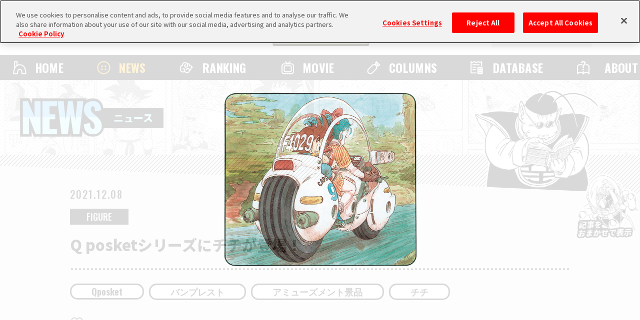

--- FILE ---
content_type: text/html; charset=UTF-8
request_url: https://dragon-ball-official.com/news/01_701.html
body_size: 40272
content:
<!DOCTYPE html>
<html lang="ja">
<head>
<meta charset="utf-8">
<meta http-equiv="X-UA-Compatible" content="IE=edge">
<meta name="viewport" content="width=device-width">

<!-- dragon-ball-official.com に対する OneTrust Cookie 同意通知の始点 -->
<script src="https://cdn.cookielaw.org/scripttemplates/otSDKStub.js"  type="text/javascript" charset="UTF-8" data-domain-script="ed3adda1-6c3e-478f-9602-cb3a9527b3f2" ></script>
<script type="text/javascript">
function OptanonWrapper() { }
</script>
<!-- dragon-ball-official.com に対する OneTrust Cookie 同意通知の終点 -->

<script>
    window.dataLayer = window.dataLayer || [];
    dataLayer.push({
      'lang': 'jp',
      'personid': ''
    });
</script>

<!-- Google Tag Manager -->
<script>(function(w,d,s,l,i){w[l]=w[l]||[];w[l].push({'gtm.start':
new Date().getTime(),event:'gtm.js'});var f=d.getElementsByTagName(s)[0],
j=d.createElement(s),dl=l!='dataLayer'?'&l='+l:'';j.async=true;j.src=
'https://www.googletagmanager.com/gtm.js?id='+i+dl;f.parentNode.insertBefore(j,f);
})(window,document,'script','dataLayer','GTM-T8V6FJB');</script>
<!-- End Google Tag Manager -->

<!-- Google Tag Manager -->
<script>(function(w,d,s,l,i){w[l]=w[l]||[];w[l].push({'gtm.start':
new Date().getTime(),event:'gtm.js'});var f=d.getElementsByTagName(s)[0],
j=d.createElement(s),dl=l!='dataLayer'?'&l='+l:'';j.async=true;j.src=
'https://www.googletagmanager.com/gtm.js?id='+i+dl;f.parentNode.insertBefore(j,f);
})(window,document,'script','dataLayer','GTM-TCJ83M8');</script>
<!-- End Google Tag Manager -->

<!-- FAVICON -->
<link rel="shortcut icon" href="/favicon.ico" />
<link rel="apple-touch-icon" href="/webclip.png">
<!-- meta -->
<meta name="csrf-token" content="p9nAI8mSO7WnxhOl2d5sTsSwtJpTGgfNXdEdH4oY">
<meta name="token" content="733187e10b815acb4cf045b69c877b49">
<meta name="comment_language" content="jp">
<meta name="region" content="na">
<meta name="coppa" content="">
<title>[Q posketシリーズにチチが登場！]｜ 【公式】ドラゴンボールオフィシャルサイト</title>
<meta name="description" content="Q posketシリーズにチチが登場！バンプレストブランドから登場中のフィギュアシリーズ「Q posket」にチチが登場です。彼女が悟空と出会った頃のかわいらし" />
<meta name="keywords" content="Qposket,バンプレスト,アミューズメント景品,チチ,FIGURE,NEWS,DRAGON BALL" />
<!--fb-->
<meta property="og:site_name" content="ドラゴンボールオフィシャルサイト">
<meta property="og:title" content="[Q posketシリーズにチチが登場！]｜ 【公式】ドラゴンボールオフィシャルサイト">
<meta property="og:description" content="Q posketシリーズにチチが登場！バンプレストブランドから登場中のフィギュアシリーズ「Q posket」にチチが登場です。彼女が悟空と出会った頃のかわいらし">
<meta property="og:type" content="website">
<meta property="og:image" content="https://dragon-ball-official.com/dragonball/jp/news/2021/11/29/2536824_ドラゴンボール Q posket-CHICHI-.jpg">
<meta property="og:url" content="https://dragon-ball-official.com/news/01_701.html">
<!--tw-->
<meta name="twitter:app:country" content="jp">
<meta name="twitter:title" content="[Q posketシリーズにチチが登場！]｜ 【公式】ドラゴンボールオフィシャルサイト">
<meta name="twitter:description" content="Q posketシリーズにチチが登場！バンプレストブランドから登場中のフィギュアシリーズ「Q posket」にチチが登場です。彼女が悟空と出会った頃のかわいらし">
<meta name="twitter:card" content="summary_large_image">
<meta name="twitter:site" content="@DB_official_jp">
<meta name="twitter:image" content="https://dragon-ball-official.com/dragonball/jp/news/2021/11/29/2536824_ドラゴンボール Q posket-CHICHI-.jpg">

<!-- CSS -->
<link rel="stylesheet" href="/assets/css/reset.css">
<link rel="stylesheet" href="/assets/css/bootstrap.css">
<link rel="stylesheet" href="/assets/css/shared.css">
<link rel="stylesheet" href="/assets/css/news_detail.css">

<link rel="stylesheet" href="/assets/css/compornents.css">
<!-- FONTS -->
<link rel="preconnect" href="https://fonts.googleapis.com">
<link rel="preconnect" href="https://fonts.gstatic.com" crossorigin>
<link href="https://fonts.googleapis.com/css2?family=Noto+Sans+JP:wght@400;500;700;900&family=Oswald:wght@400;500;700&display=swap" rel="stylesheet">
<!-- canonical -->
<link rel="canonical" href="https://dragon-ball-official.com/news/01_701.html">
</head>
  <body id="news-detail" class="no-scroll">
<!-- Google Tag Manager (noscript) -->
<noscript><iframe src="https://www.googletagmanager.com/ns.html?id=GTM-T8V6FJB"
  height="0" width="0" style="display:none;visibility:hidden"></iframe></noscript>
  <!-- End Google Tag Manager (noscript) -->

  <!-- Google Tag Manager (noscript) -->
  <noscript><iframe src="https://www.googletagmanager.com/ns.html?id=GTM-TCJ83M8"
  height="0" width="0" style="display:none;visibility:hidden"></iframe></noscript>
  <!-- End Google Tag Manager (noscript) -->
<script>
	if(!sessionStorage.getItem('visited')) {
		var _introHtml = '<div id="intro">' +
			'<div class="intro__loader">' +
				'<figure class="intro__loader__icon">' +
					'<img src="/assets/img/intro/icon_ball.png" alt="">' +
				'</figure>' +
				'</div>' +
				'<div class="intro__inner">' +
					'<figure class="intro__inner__figure"><img src="" alt=""></figure>' +
				'</div>' +
			'</div>';
		document.write(_introHtml);
	}
</script>
<div id="scroll-top" class="wrap">
<div id="header">
  <div class="inner">
    <ul class="header-sns">
        <li class="header-x"><a href="https://twitter.com/DB_official_jp/" target="_blank"><img src="/assets/img/shared/icon_x.png" alt=""></a></li>
        <li class="header-youtube"><a href="https://www.youtube.com/channel/UCbqkpQ5N50-nEjMbK6HMPwg" target="_blank"><img src="/assets/img/shared/icon_youtube_b.png" alt=""></a></li>
    </ul>
    <div id="mobile-head">
                                    <h1><a href="/"><img src="/assets/img/shared/logo_title.png" alt="DRAGON BALL OFFICIAL SITE" /></a></h1>
                                <div id="nav-toggle">
        <div> <span></span> <span></span>
          <p class="menu">MENU</p>
        </div>
      </div>
          </div>


    <nav id="global-nav">
        <div class="global-nav-inner">
            <ul class="contents">
                <li class="home"><a href="/">HOME</a></li>
                <li class="news"><a href="/news/">NEWS</a></li>
                <li class="ranking"><a href="/ranking/">RANKING</a></li>
                <li class="movie"><a href="/movie/">MOVIE</a></li>
                <li class="columns"><a href="/news/?subcategory=COLUMNS">COLUMNS</a></li>
                <li class="database"><a href="/database/">DATABASE</a></li>
                <li class="about"><a href="/about/">ABOUT</a></li>
            </ul>
        </div>
              <div class="menu-login">
          <ul>
            <li class="btn-regist"><a href="https://dragon-ball-official.com/regist/introduction">メンバー登録</a></li>
            <li class="btn-login"><a href="/login">ログイン</a></li>
          </ul>
        </div>
      
      <div class="search">
        <form action="/search.php" method="get" id="search-form">
          <div class="keywords-text">
            <div class="keywords-inner">
              <div class="keywords-box"></div>
            </div>
            <input type="search" class="js-tag-suggest" name="q" autocomplete="off" placeholder="SEARCH">
          </div>
          <input type="submit" value="検索">
        </form>
      </div>
      <script type="text/javascript">
        let form = document.getElementById('search-form'); form.addEventListener('submit', function(e) { let q = form.q.value.trim(); if (q == '') { e.preventDefault(); return false; } });
      </script>
      <div class="language">
        <a class="active onoff">JP</a>
        <div class="language-list">
          <h3 class="onoff">LANGUAGE</h3>
          <ul>
            <li><a href="https://dragon-ball-official.com"  class="active">JP</a></li>
            <li><a href="https://en.dragon-ball-official.com" >EN</a></li>
            <li><a href="https://fr.dragon-ball-official.com" >FR</a></li>
            <li><a href="https://de.dragon-ball-official.com" >DE</a></li>
            <li><a href="https://es.dragon-ball-official.com" >ES</a></li>
          </ul>
        </div>
      </div>
      <div class="global-sub-nav">
        <ul>
          <li><a href="https://legal.bandainamcoent.co.jp/terms/?lang=jp" target="_blank">利用規約</a></li>
          <li><a href="https://dragon-ball-official.com/privacy.html" target="_blank">プライバシーポリシー</a></li>
                    <li><a href="https://dragon-ball-official.com/contact.html" >お問い合わせ</a></li>
        </ul>
      </div>
    </nav>
  </div>
</div>
  <div class="bg-cmmnt"></div>
  <div class="news-area">
    <div class="title-h2">
  <h2><strong>NEWS</strong><span>ニュース</span></h2>
      <div class="charactor"></div>
    </div>
    <div class="news-contents">
      <div class="entry-article">
        <div class="entry-hd-area">
        <p class="schedule">2021.12.08</p>
        <div class="category-area">
<form name="subcate_form" action="https://dragon-ball-official.com/news" method="get"><input type="hidden" id="subcategory" name="subcategory" value="" />
<p class="category"><a href="javascript:void(0);" onclick="javascript:document.getElementById('subcategory').value = 'FIGURE'; subcate_form.submit();">FIGURE</a></p>
</form>
        </div>
        <h3>Q posketシリーズにチチが登場！</h3>
        <div class="tag-area">
<form name="seach_form1" action="/search.php" method="get"><input type="hidden" id="tag" name="tag" value="" />
 {
            <p class="tag"><a href="javascript:void(0);" onclick="javascript:document.getElementById('tag').value ='Qposket';seach_form1.submit();">Qposket</a></p>
     {
            <p class="tag"><a href="javascript:void(0);" onclick="javascript:document.getElementById('tag').value ='BANPRESTO';seach_form1.submit();">バンプレスト</a></p>
     {
            <p class="tag"><a href="javascript:void(0);" onclick="javascript:document.getElementById('tag').value ='prize';seach_form1.submit();">アミューズメント景品</a></p>
     {
            <p class="tag"><a href="javascript:void(0);" onclick="javascript:document.getElementById('tag').value ='00249';seach_form1.submit();">チチ</a></p>
    </form>
        </div>
        </div>
<div class="fav-btn-area top" id='switch_faborite'>
<div class="fav-btn on " id="favorite_on"><input id="favorite_btn_remove" data-site="jp" data-value="remove" data-path="01_701" data-cate="NEWS" data-url="http://dragon-ball-official.com/news/01_701.html" type="button" value="お気に入り解除"></div>
<div class="fav-btn no-login  " id="favorite_off"><input id="favorite_btn_add" type="button" data-site="jp" data-value="add" data-path="01_701" data-cate="NEWS" data-url="http://dragon-ball-official.com/news/01_701.html" value="お気に入り登録"></div>
</div>
        <div class="text-area">
  <div><div class="row js-setGallery rel-base c-gallery" baserel="jan8jej4kg"><div class="col-sm-12 ui-resizable" data-type="container-content"><div data-type="component-text"><div class="text-area"><h5>Q posketシリーズにチチが登場！</h5></div></div></div></div><div class="row js-setGallery rel-base c-gallery" baserel="0sklqeaodmg"><div class="col-sm-12 ui-resizable" data-type="container-content"><div data-type="component-photo"><div class="text-area"><div class="main-img photo-panel" style="text-align:center;"><div class="thumb"><img src="/dragonball/jp/news/2021/11/2536824_ドラゴンボール Q posket-CHICHI-_2.jpg?_=1769209440" style="display: inline-block;" img_id="jp-10054" alt=""></div></div></div></div></div></div><div class="row js-setGallery rel-base c-gallery" baserel="m2v316a3llo"><div class="col-sm-12 ui-resizable" data-type="container-content"><div data-type="component-text"><div class="text-area"><p>バンプレストブランドから登場中のフィギュアシリーズ「Q posket」にチチが登場です。彼女が悟空と出会った頃のかわいらしい雰囲気を表したポーズを再現しています。<br> アソートAは通常のアニメカラー、アソートBは原作のカレンダーに登場したカラーを参考に再現！ゲームセンターでしかゲットできないので、お取り逃しなく。</p></div></div><div data-type="component-photo"><div class="text-area"><div class="main-img photo-panel" style="text-align:center;"><div class="thumb"><img src="/dragonball/jp/news/2021/11/2536824_ドラゴンボール Q posket-CHICHI-(1).png?_=1769209440" style="display: inline-block;" img_id="jp-10058" alt=""></div></div></div></div></div></div></div>
<div class="gray-box">
    ドラゴンボール&nbsp;Q&nbsp;posket-CHICHI-<br />
2021年12月9日(木)より順次登場予定<br />
アミューズメント用景品<br />
http://bpnavi.jp/tr/db-21
</div>
<p>©バードスタジオ／集英社・東映アニメーション<br />
<br />
</p>
        </div>
        <div class="sns-area">
          <h3>SHARE</h3>
          <ul>
<li class="facebook"><a id="news-facebook" href="http://www.facebook.com/share.php?u=https%3A%2F%2Fdragon-ball-official.com%2Fnews%2F01_701.html" target="_blank" rel="noopener">Facebook</a></li>
<li class="x"><a id="news-x" href="http://twitter.com/share?text=Q+posket%E3%82%B7%E3%83%AA%E3%83%BC%E3%82%BA%E3%81%AB%E3%83%81%E3%83%81%E3%81%8C%E7%99%BB%E5%A0%B4%EF%BC%81++%23dragonball+&url=https%3A%2F%2Fdragon-ball-official.com%2Fnews%2F01_701.html" target="_blank" rel="noopener">X</a></li>
          </ul>
        </div>
        <div class="translation"><p>このサイトは機械翻訳を導入しています。わかりにくい表現があるかもしれませんが、ご了承ください。</p></div>
                <div class="btn"><a href="/news/">ニュース一覧に戻る</a></div>
        <div class="fav-btn-area " id='switch_faborite'>
<div class="fav-btn on " id="favorite_on"><input id="favorite_btn_remove" data-site="jp" data-value="remove" data-path="01_701" data-cate="NEWS" data-url="http://dragon-ball-official.com/news/01_701.html" type="button" value="お気に入り解除"></div>
<div class="fav-btn no-login  " id="favorite_off"><input id="favorite_btn_add" type="button" data-site="jp" data-value="add" data-path="01_701" data-cate="NEWS" data-url="http://dragon-ball-official.com/news/01_701.html" value="お気に入り登録"></div>
</div>
        </div>
          <div class="entry-article">
        <div class="related-tags">
          <h3>関連タグ</h3>
          <div class="bg-dot"><form name="seach_form2" action="/search.php" method="get"><input type="hidden" id="related_tag" name="tag" value="" />
            <p class="tag cate-Qposket"><a href="javascript:void(0);" onclick="javascript:document.getElementById('related_tag').value = 'Qposket'; seach_form2.submit();">Qposket</a></p>
            <p class="tag cate-BANPRESTO"><a href="javascript:void(0);" onclick="javascript:document.getElementById('related_tag').value = 'BANPRESTO'; seach_form2.submit();">バンプレスト</a></p>
            <p class="tag cate-prize"><a href="javascript:void(0);" onclick="javascript:document.getElementById('related_tag').value = 'prize'; seach_form2.submit();">アミューズメント景品</a></p>
            <p class="tag cate-00249"><a href="javascript:void(0);" onclick="javascript:document.getElementById('related_tag').value = '00249'; seach_form2.submit();">チチ</a></p>
    </form>
</div>
        </div>
        <div class="related-article" id="related-article-wrap">
<script type="text/x-jsrender" class="js-related-article__template">
{{for}}
  <li>
    <a href="{{:url}}">
      <div class="thumb">
        <p><img src="{{:thumbnail}}" alt="{{:custom_title}}"></p>
      </div>
      <div class="text-area">
        <p class="text">{{:custom_title}}</p>
      </div>
      <div class="ft-area">
        <div class="tag-area">
        {{for dp_tags}}
          <p class="tag">{{>#data}}</p>
        {{/for}}
        </div>
        <div class="category-area">
        {{for categories.subcategory}}
          <p class="category">{{:name}}</p>
        {{/for}}
        </div>
        <p class="schedule">{{date:dspdate}}</p>
      </div>
    </a>
  </li>
{{/for}}
</script>
        </div>
      </div>
    </div>
  </div>
<div class="cmmnt-modal">
  <p class="modal-close-btn"></p>

  <div class="modal-box post">
    <p class="modal-tit">投稿する</p>
    <div class="modal-contents">
      <p class="txt-tit"></p>
      <textarea class="post-txt" id="post-txt" name="post-txt" rows="5" cols="33" placeholder="コメント内容を入力してください。"
        maxlength="2000"></textarea>
      <span class="error-text length-error">文字が入力されていません。</span>
      
      <span class="error-text max-continuous-posting">恐れ入りますが時間をおいて投稿し直していただきますようお願いいたします。</span>
    </div>
    <div class="btn-area">
      <div class="btn">
        <p><input type="submit" value="確認"></p>
      </div>
    </div>
  </div>
  <div class="modal-box confirm">
    <p class="modal-tit">投稿内容確認</p>
    <div class="modal-contents">
      <p class="txt-tit"></p>
      <p class="text">コメント内容が入ります。</p>
      <p class="text-alert ">不適切な単語が含まれているため、この投稿は非表示になる場合があります。</p>
    </div>

    <p class="confirm-text">上記の内容で投稿しますか？</p>
    <form action="/account/comment/post" method="POST" onsubmit="return false">
      <div class="btn-area">
        <input type="hidden" name="post-content" id="post-content">
        <div class="btn return">
          <p><input type="submit" value="修正する"></p>
        </div>
        <div class="btn send f-c">
          <p><input type="submit" value="投稿する"></p>
        </div>
      </div>
    </form>
  </div>

  <div class="modal-box post re-post">
    <p class="modal-tit">返信する</p>
    <div class="modal-contents">
      <p class="txt-tit"></p>
      <textarea class="post-txt" id="post-txt" name="post-txt" rows="5" cols="33" placeholder="コメント内容を入力してください。"
        maxlength="2000"></textarea>
      <span class="error-text length-error">文字が入力されていません。</span>
      
      <span class="error-text max-continuous-posting">恐れ入りますが時間をおいて投稿し直していただきますようお願いいたします。</span>
    </div>
    <div class="btn-area">
      <div class="btn">
        <p><input type="submit" value="確認"></p>
      </div>
    </div>
  </div>
  <div class="modal-box re-confirm">
    <p class="modal-tit">返信内容確認</p>
    <div class="modal-contents">
      <p class="txt-tit"></p>
      <p class="text">コメント内容が入ります。</p>
      <p class="text-alert">不適切な単語が含まれているため、この投稿は非表示になる場合があります。</p>
    </div>
    <p class="confirm-text">上記の内容で投稿しますか？</p>
    <form action="/account/comment/reply" method="POST" onsubmit="return false">
      <div class="btn-area">
        <input type="hidden" name="post-content" id="post-content">
        <input type="hidden" name="repost-id" id="repost-id">
        <div class="btn return">
          <p><input type="submit" value="修正する"></p>
        </div>
        <div class="btn send f-c">
          <p><input type="submit" value="投稿する"></p>
        </div>
      </div>
    </form>
  </div>
  <div class="modal-box delete">
    <p class="modal-tit">本当に削除しますか？</p>
    <form action="/account/comment/delete" method="DELETE" onsubmit="return false">
      <div class="btn-area">
        <div class="btn">
          <p><input type="submit" value="削除する"></p>
        </div>
        <input type="hidden" name="delete-id" value="">
        <input type="hidden" name="delete-response-id" value="">
      </div>
    </form>
  </div>
  <div class="modal-box report">
    <form action="/account/comment/report" method="POST" onsubmit="return false">
      <p class="modal-tit">コメント報告</p>
      <div class="modal-contents select">
        <p class="txt-tit">報告する内容</p>
        <div class="select-options">
          <input type="radio" id="report-01" name="drone" value="1" checked="checked">
          <label for="report-01" class="report-option">宣伝・広告的利用</label>
          <input type="radio" id="report-02" name="drone" value="2">
          <label for="report-02" class="report-option">不適切な内容</label>
          <input type="radio" id="report-03" name="drone" value="3">
          <label for="report-03" class="report-option">重複投稿</label>
          <input type="radio" id="report-04" name="drone" value="4">
          <label for="report-04" class="report-option">成人向けの内容</label>
          <input type="radio" id="report-05" name="drone" value="5">
          <label for="report-05" class="report-option">悪質なリンク</label>
          <input type="radio" id="report-06" name="drone" value="6">
          <label for="report-06" class="report-option">個人情報</label>
          <input type="radio" id="report-07" name="drone" value="7">
          <label for="report-07" class="report-option">その他</label>
        </div>
      </div>
      <div class="modal-contents reason">
        <p class="txt-tit">報告する理由</p>
        <input type="hidden" name="report-id" value="">
        <input type="hidden" name="report-response-id" value="">
        <textarea class="report-reason-txt" id="reason" name="reason" rows="5" cols="33" placeholder="100文字以内で入力してください。"
          maxlength="100"></textarea>
        <span class="error-text length-error">文字が入力されていません</span>
        <span class="error-text user-ng-check-failed">ご利用になれない単語が含まれています。</span>
        <span class="error-text max-continuous-posting">恐れ入りますが時間をおいて投稿し直していただきますようお願いいたします。</span>
      </div>
      <div class="btn-area">
        <div class="btn">
          <p><input type="submit" value="送信する"></p>
        </div>
    </form>
  </div>
</div>

<div class="modal-box report-complete">
  <p class="modal-tit">報告完了</p>
  <div class="modal-contents">
    <p class="text" style="overflow: visible;">該当コメントの報告が完了いたしました。<br>
      ご協力いただき、まことにありがとうございます。</p>
  </div>
</div>

<div class="modal-box post-error">
  <p class="modal-tit">投稿エラー</p>
  <div class="modal-contents">
    <p class="txt-tit"></p>
    <p class="text">コメント内容が入ります。</p>
    <p class="text-alert">ご利用になれない単語が含まれています。</p>
  </div>
  <div class="btn-area">
    <div class="btn return f-c">
      <p><input type="submit" value="修正する"></p>
    </div>
  </div>
</div>

<div class="modal-box get-icon">
  <p class="modal-tit">新しいアイコンを入手しました！</p>
  <div class="get-icon-img"><img src="" alt=""></div>
  <div class="btn-area">
    <div class="btn"><p><a href="https://dragon-ball-official.com/account/modify">設定する</a></p></div>
  </div>
</div>

<div class="modal-box mute">
  <p class="modal-tit">ユーザーをミュートします</p>
  <p class="text">ミュートしたユーザーのコメントは<br class="pc-none">コメント欄に表示されなくなります。 <br>
  <span>※ミュート解除はMYPAGE内のコメント管理から行えます</span></p>
  <form action="/account/comment/mute_user" method="POST" onsubmit="return false">
    <div class="btn-area">
      <div class="btn return f-c"><p><input type="submit" value="確定"></p></div>
    </div>
    <input type="hidden" name="mute-id" value="">
    <input type="hidden" name="mute-response-id" value="">
  </form>
</div>

<div class="modal comment-modal" hidden>
  
  <div class="input-comment">
    <p>投稿する</p>
    <div class="comment-user-name"></div>
    <form id="post-comment" action="/account/comment/post" method="POST">
      <input type="hidden" name="_token" value="p9nAI8mSO7WnxhOl2d5sTsSwtJpTGgfNXdEdH4oY">      
      <textarea name="comment" placeholder="コメント内容を入力してください"></textarea>
      <div class="btn-confirm-comment">
        <p>確認</p>
      </div>
    </form>
  </div>

  
  <div class="confirm-commnet" hidden>
    <p>投稿内容確認</p>
    <div class="comment-user-name"></div>
    <div class="text-confirm-comment"></div>
    <p>上記の内容で投稿しますか？</p>
    <div class="btn-change-comment">
      <p>修正する</p>
    </div>
    <div class="btn-submit-comment">
      <p>投稿する</p>
    </div>
  </div>

  <div class="btn-modal-close">CLOSE</div>
</div>

<div class="modal reply-modal" hidden>
  
  <div class="input-reply">
    <p>返信する</p>
    <div class="comment-user-name"></div>
    <form id="post-reply" action="/account/comment/reply" method="POST">
      <input type="hidden" name="_token" value="p9nAI8mSO7WnxhOl2d5sTsSwtJpTGgfNXdEdH4oY">      
      <input type="hidden" name="display-article-comment-id" value="">
      <textarea name="reply" placeholder="コメント内容を入力してください"></textarea>
      <div class="btn-confirm-reply">
        <p>確認</p>
      </div>
    </form>
  </div>

  
  <div class="confirm-reply" hidden>
    <p>返信内容確認</p>
    <div class="comment-user-name"></div>
    <div class="text-confirm-reply"></div>
    <p>上記の内容で投稿しますか？</p>
    <div class="btn-change-reply">
      <p>修正する</p>
    </div>
    <div class="btn-submit-reply">
      <p>投稿する</p>
    </div>
  </div>

  <div class="btn-modal-close">CLOSE</div>
</div>


<div class="modal-box login">
    <form method="GET" action="https://dragon-ball-official.com/regist/introduction">
        <input type="hidden" name="lang" value="ja">
        <div class="modal-contents">
            <p class="text">いますぐメンバー登録（無料）をして、<br>
            オフィシャルサイトを楽しく便利に活用しよう！</p>
        </div>
        <div class="mv">
            <img src="/assets/img/news/comment/login_alert_mv.png" alt="">
        </div>
        <div class="btn"><p><input type="submit" value="いますぐ登録 (無料)"></p></div>
        
        <p class="login_now"><a href="/login?lang=ja"><input type="button" class="change_team" value="すでにメンバーの場合はログイン"></a></p>
    </form>
</div>

<div class="modal-box login underage">
  <div class="modal-contents">
    <p class="text">この機能はドラゴンボールメンバーズの方のみご利用いただけます。</p>
</div>
  <div class="mv">
    <img src="/assets/img/news/comment/underage_mv.png" alt="">
  </div>
</div>
</div>
<footer>
    <div class="caution">
        <ul><li class="shueisha"><img src="/assets/img/shared/logo_shueisha.png" alt="SHUEISHA"></li>
        <li class="bne"><img src="/assets/img/shared/logo_BNE.png" alt="Bandai Namco Entertainment Inc."></li>
        </ul>
        <p>&copy;バード・スタジオ／集英社<span>&copy;バード・スタジオ、とよたろう／集英社</span><br class="pc" />
            &copy;バード・スタジオ／集英社・東映アニメーション</p>
    </div>
    <div class="privacy">
        <ul>
            <li><a href="https://legal.bandainamcoent.co.jp/terms/?lang=jp" target="_blank">利用規約</a></li>
            <li><a href="https://dragon-ball-official.com/privacy.html" target="_blank">プライバシーポリシー</a></li>
                        <li><a href="https://dragon-ball-official.com/contact.html" >お問い合わせ</a></li>
        </ul>
    </div>
</footer>
<div id="page-top"><a href="#scroll-top">PAGE TOP</a></div>
<div id="btn-random"><a href="/random_article"></a></div>
</div>
<!-- JS -->
<script>
var relatedPath = []
</script>
<meta name="csrf-token" content="p9nAI8mSO7WnxhOl2d5sTsSwtJpTGgfNXdEdH4oY" />
<script type="text/x-jsrender" class="js-enq__template">
{{if html == false}}
<div class="text-area form-enquete enquete-{{:_id}}">
  <form action="">
    <div class="block-answer">
      <div class="expired">回答期間が終了しました</div>
    </div>
    <div class="btn"><a href="/">HOME</a></div>
  </form>
</div>
{{else html == 'comp'}}
<div class="text-area form-enquete enquete-{{:_id}}">
{{:message}}
<div class="btn"><a href="/">{{:btnHome}}</a></div>
</div>
<p class="img-attention">※回答は24時間に一回可能です。</p>
{{else}}
<div class="text-area form-enquete enquete-{{:_id}}">
  <form name="enq_form_{{:_id}}">
    <input type="hidden" name="_id" value="{{:_id}}" />
    <input type="hidden" name="site" value="{{:site}}" />
    <input type="hidden" name="lng" value="{{:site}}" />
    <input type="hidden" name="region" value="{{:region}}" />
{{for question itemVar="~question"}}
{{for question_img}}
    <div class="block-answer answer-text-image">
      <label>
        <div class="img-answer-container img-answer-center">
          <div style="background-image:url({{url:img_path}})" class="img-answer"></div>
        </div>
      </label>
    </div>
{{/for}}
{{if input_type == 'text'}}
    <div class="block-answer answer-text {{:format}}">
      <p class="read">{{if is_required == 'required'}}*{{/if}}{{:question_name}}</p>
      <label for="answer{{:_id}}">
        <div class="answer-text-area">
          <div class="answer-text-input">
            <input type="text" name="answer{{:_id}}" id="answer{{:_id}}" maxlength="{{:ans_strings_max}}" placeholder="ここに内容を記入してください" data-link="{on 'click' textChange}" data-question_id="{{:_id}}" data-ans_string_type="{{:ans_string_type}}" data-ans_strings_max="{{:ans_strings_max}}" data-sel_cnt="{{:~question.sel_cnt}}" data-is_required="{{:~question.is_required}}" data-input_type="{{:input_type}}"/>
            <p class="answer-text-count">あと<span id="answer{{:_id}}_at">{{:ans_strings_max}}</span>文字入力できます。</p>
          </div>
        </div>
      </label>
      <p class="error-text error-text-text error-text-textarea hide" id="err_answer{{:_id}}"></p>
    </div>
{{/if}}
{{if input_type == 'textarea'}}
    <div class="block-answer answer-textarea {{:format}}">
      <p class="read">{{if is_required == 'required'}}*{{/if}}{{:question_name}}</p>
      <label for="answer{{:_id}}">
        <div class="answer-text-area">
          <div class="answer-text-input">
            <textarea name="answer{{:_id}}" id="answer{{:_id}}"  placeholder="ここに内容を記入してください" maxlength='{{:ans_strings_max}}'  data-question_id="{{:~question._id}}" data-ans_string_type="{{:ans_string_type}}" data-ans_strings_max="{{:ans_strings_max}}" data-sel_cnt="{{:~question.sel_cnt}}" data-is_required="{{:~question.is_required}}" data-input_type="{{:input_type}}"></textarea>
            <p class="answer-text-count">あと<span id="answer{{:_id}}_at">{{:ans_strings_max}}</span>文字入力できます。</p>
          </div>
        </div>
      </label>
    <p class="error-text error-text-text error-text-textarea hide" id="err_answer{{:_id}}"></p>
    </div>
{{/if}}
{{if input_type == 'radio'}}
    <p class="read">{{if is_required == 'required'}}*{{/if}}{{:question_name}}</p>
    <div class="block-answer-container block-answer-container-radio {{:format}}">
{{for question_contents}}
{{if img.length > 0}}
    <div class="block-answer answer-radio img-{{:img[0].img_size}}">
      <label for="answer{{:~question._id}}_{{:id}}">
{{else}}
    <div class="block-answer answer-radio {{if que_freeflg}}answer-free{{/if}}">
      <label for="answer{{:~question._id}}_{{:id}}">
{{/if}}
{{for img}}
        <div class="img-answer-container">
          <div style="background-image:url({{url:img_path}})" class="img-answer"></div>
        </div>
{{/for}}
        <div class="answer-radio-area">
          <input type="radio" {{if #index == 0}}checked{{/if}} name="answer{{:~question._id}}" id="answer{{:~question._id}}_{{:id}}" value="{{:id}}" data-question_id="{{:~question._id}}" data-ans_string_type="{{:ans_string_type}}" data-ans_strings_max="{{:ans_strings_max}}" data-sel_cnt="{{:~question.sel_cnt}}" data-is_required="{{:~question.is_required}}" data-input_type="{{:~question.input_type}}">
          <div class="answer-area-detail answer-area-detail-pc">
            <div class="answer-area-title">{{:option}}</div>
            <div class="answer-area-text">{{:caption}}</div>
          </div>
          <div class="answer-area-detail answer-area-detail-sp">
            <div class="answer-area-title">{{:option_sp}}</div>
            <div class="answer-area-text">{{:caption_sp}}</div>
          </div>
        </div>
      </label>
{{if que_freeflg}}
      <div class="answer-text {{if input_type == 'textarea'}}answer-textarea{{/if}}">
        <div class="answer-text-area">
          <div class="answer-text-input">
{{if input_type == 'text'}}
            <input type="text"  placeholder="ここに内容を記入してください" name="answer{{:~question._id}}_{{:id}}_{{:input_type}}" id="answer{{:~question._id}}_{{:id}}_{{:input_type}}" maxlength="{{:ans_strings_max}}"  data-link="{on 'click' textChange}" data-question_value="{{:id}}" data-question_id="{{:~question._id}}" data-ans_string_type="{{:ans_string_type}}" data-ans_strings_max="{{:ans_strings_max}}" data-sel_cnt="{{:~question.sel_cnt}}" data-is_required="{{:~question.is_required}}" data-input_type="QUE_FREE"/>
{{else input_type == 'textarea'}}
            <textarea placeholder="ここに内容を記入してください" name="answer{{:~question._id}}_{{:id}}_{{:input_type}}" id="answer{{:~question._id}}_{{:id}}_{{:input_type}}" maxlength="{{:ans_strings_max}}"  data-link="{on 'click' textChange}" data-question_value="{{:id}}" data-question_id="{{:~question._id}}" data-ans_string_type="{{:ans_string_type}}" data-ans_strings_max="{{:ans_strings_max}}" data-sel_cnt="{{:~question.sel_cnt}}" data-is_required="{{:~question.is_required}}" data-input_type="QUE_FREE"></textarea>
{{/if}}
{{if ans_string_type != 'no_limit'}}
            <p class="answer-text-count">あと<span id="answer{{:~question._id}}_{{:id}}_{{:input_type}}_at">{{:ans_strings_max}}</span>文字入力できます。</p>
{{/if}}
          </div>
        </div>
      </div>
{{/if}}
    </div>
{{/for}}
      <p class="error-text error-text-radio hide" id="err_answer{{:_id}}"></p>
    </div>
{{/if}}
{{if input_type == 'checkbox'}}
    <p class="read">{{if is_required == 'required'}}*{{/if}}{{:question_name}}{{if ( 1 < sel_cnt) || (sel_cnt == null) || (sel_cnt == "" ) }}<span>※複数選択可</span>{{/if}}</p>
    <div class="block-answer-container block-answer-container-checkbox {{:format}}">
{{for question_contents}}
{{if img.length > 0}}
      <div class="block-answer answer-checkbox img-{{:img[0].img_size}}">
        <label for="answer{{:~question._id}}_{{:id}}">
{{else}}
      <div class="block-answer answer-checkbox {{if que_freeflg}}answer-free{{/if}}">
        <label for="answer{{:~question._id}}_{{:id}}">
{{/if}}
{{for img}}
          <div class="img-answer-container">
            <div style="background-image:url({{url:img_path}})" class="img-answer"></div>
          </div>
{{/for}}
          <div class="answer-checkbox-area">
            <input type="checkbox" name="answer{{:~question._id}}[]" id="answer{{:~question._id}}_{{:id}}" value="{{:id}}" data-max="{{:~question.sel_cnt}}" data-question_id="{{:~question._id}}" data-ans_string_type="{{:ans_string_type}}" data-ans_strings_max="{{:ans_strings_max}}" data-sel_cnt="{{:~question.sel_cnt}}" data-is_required="{{:~question.is_required}}" data-input_type="{{:~question.input_type}}" />
            <div class="answer-area-detail answer-area-detail-pc">
              <div class="answer-area-title">{{:option}}</div>
              <div class="answer-area-text">{{:caption}}</div>
            </div>
            <div class="answer-area-detail answer-area-detail-sp">
              <div class="answer-area-title">{{:option_sp}}</div>
              <div class="answer-area-text">{{:caption_sp}}</div>
            </div>
          </div>
        </label>
{{if que_freeflg}}
        <div class="answer-text {{if input_type == 'textarea'}}answer-textarea{{/if}}">
          <div class="answer-text-area">
            <div class="answer-text-input">
{{if input_type == 'text'}}
              <input type="text"  placeholder="ここに内容を記入してください" name="answer{{:~question._id}}_{{:id}}_{{:input_type}}" id="answer{{:~question._id}}_{{:id}}_{{:input_type}}" maxlength="{{:ans_strings_max}}"  data-link="{on 'click' textChange}" data-question_value="{{:id}}" data-question_id="{{:~question._id}}" data-ans_string_type="{{:ans_string_type}}" data-ans_strings_max="{{:ans_strings_max}}" data-sel_cnt="{{:~question.sel_cnt}}" data-is_required="{{:~question.is_required}}" data-input_type="QUE_FREE"/>
{{else input_type == 'textarea'}}
              <textarea placeholder="ここに内容を記入してください" name="answer{{:~question._id}}_{{:id}}_{{:input_type}}" id="answer{{:~question._id}}_{{:id}}_{{:input_type}}" maxlength="{{:ans_strings_max}}"  data-link="{on 'click' textChange}" data-question_value="{{:id}}" data-question_id="{{:~question._id}}" data-ans_string_type="{{:ans_string_type}}" data-ans_strings_max="{{:ans_strings_max}}" data-sel_cnt="{{:~question.sel_cnt}}" data-is_required="{{:~question.is_required}}" data-input_type="QUE_FREE"></textarea>
{{/if}}
{{if ans_string_type != 'no_limit'}}
              <p class="answer-text-count">あと<span id="answer{{:~question._id}}_{{:id}}_{{:input_type}}_at">{{:ans_strings_max}}</span>文字入力できます。</p>
{{/if}}
            </div>
          </div>
        </div>
{{/if}}
      </div>
{{if ~question.freeflg == true}}
      <div class="block-answer answer-text">
        <div class="block-answer-comment">
          <input type="text" placeholder="コメントを入力してください" name="answer{{:~question._id}}_{{:id}}_OTHER_FREE" id="answer{{:~question._id}}_{{:id}}_OTHER_FREE"  maxlength="{{:ans_strings_max}}" data-link="{on 'click' textChange}" data-question_value="{{:id}}" data-question_id="{{:~question._id}}" data-ans_string_type="{{:ans_string_type}}" data-ans_strings_max="{{:ans_strings_max}}" data-sel_cnt="{{:~question.sel_cnt}}" data-is_required="{{:~question.is_required}}" data-input_type="OTHER_FREE"/>
        </div>
      </div>
{{/if}}
{{/for}}
      <p class="error-text error-text-checkbox hide" id="err_answer{{:_id}}"></p>
    </div>
{{/if}}
{{/for}}
    <input name="enq_submit_{{:enquete_id}}" type="submit" value="完了">
  </form>
</div>
<p class="img-attention">※投稿は24時間に一回可能です。</p>
{{/if}}</script>
<script src="/assets/js/jquery-3.5.0.min.js"></script>
<script src="/assets/js/Jquery.mysuggest.js"></script>
<script src="/assets/js/TextShortCut.js"></script>
<script src="/assets/js/modaal.min.js"></script>
<script src="/assets/js/TweenMax.js"></script>
<script src="/assets/js/jquery.inview.min.js"></script>
<script src="/assets/js/simplebar.min.js"></script>

<script src="/assets/js/shared.js"></script>
<script src="/assets/js/project.js"></script>
<script src="/assets/js/swiper.js"></script>
<script src="/assets/js/core.js"></script>
<script src="/assets/js/common.js"></script>
<script src="/assets/js/favorite.js"></script>
<script src="/assets/js/dist-comment.js"></script>
<script src="/assets/js/comment-common.js"></script>
<script async src="https://platform.twitter.com/widgets.js" charset="utf-8"></script>
</body>
</html>


--- FILE ---
content_type: text/css; charset=UTF-8
request_url: https://dragon-ball-official.com/assets/css/compornents.css
body_size: 58551
content:
@charset "UTF-8";.error .entry-article .read{text-align:center}.entry-article .text-area *{box-sizing:border-box}.entry-article .text-area .row.c-overflow{overflow:inherit}.entry-article .text-area .main-img{position:relative;background:#fff url(../img/shared/bg_pickup.png) center center;background-size:100% auto;border:5px solid #000}.entry-article .text-area .main-img .thumb{border:5px solid #000;position:relative;height:508.75px;margin:15px;background:#f2f2f2;overflow:hidden}.entry-article .text-area .main-img .thumb img{position:absolute;top:50%;left:50%;width:auto;height:auto;margin:0;padding:0;max-width:950px;max-height:498.75px;-webkit-transform:translateY(-50%) translateX(-50%);transform:translateY(-50%) translateX(-50%);border:none}.entry-article .text-area p{line-height:2;margin-bottom:15px}.entry-article .text-area ul{margin-bottom:15px;padding-left:30px}.entry-article .text-area ul li{line-height:2;list-style:disc}.entry-article .text-area img{max-width:996px;height:auto;border:2px solid #000}.entry-article .text-area .img-area{background:#fff;padding:10px 10px 0 0;margin:30px 0}.entry-article .text-area .img-area>div .row{display:-webkit-flex;display:-ms-flexbox;display:flex;-webkit-flex-wrap:wrap;-ms-flex-wrap:wrap;flex-wrap:wrap;-webkit-align-items:flex-start;-ms-flex-align:start;align-items:flex-start}.entry-article .text-area .img-area>div .row .col-md-4{max-width:320px;width:calc(100% - 10px);margin:0 0 10px 10px}.entry-article .text-area .img-area>div .row .col-md-4 img{width:100%;height:auto;border:none}.entry-article .text-area .img-area>div .row .col-md-6{max-width:485px;width:calc(100% - 10px);margin:0 0 10px 10px}.entry-article .text-area .img-area>div .row .col-md-6 img{width:100%;height:auto;border:none}.entry-article .text-area .img-area>div .row .col-md-12{width:980px;margin:0 0 10px 10px;text-align:center}.entry-article .text-area .img-area>div .row .col-md-12 img{width:auto;height:auto;border:none}.entry-article .text-area .gray-box{padding:40px 40px 25px;margin:30px 0;background:#ddd}.entry-article .text-area .title-h4{position:relative}.entry-article .text-area .title-h4 h4{position:relative;margin:60px 0 40px 0;padding:20px 60px;font-weight:700;font-size:38.4px;font-size:38.4px;font-size:2.4rem;line-height:1.66;border:5px solid #000;background:url(../img/news/dot.png);z-index:1}.entry-article .text-area .title-h4 h4:before{content:"";position:absolute;top:-20px;left:-20px;width:64px;height:31px;background-image:url(../img/news/img_cloud.png);background-size:64px auto;background-repeat:no-repeat;-webkit-transform:scale(-1,1);transform:scale(-1,1)}.entry-article .text-area .title-h4 h4:after{content:"";position:absolute;bottom:-15px;right:-20px;width:64px;height:31px;background-image:url(../img/news/img_cloud.png);background-size:64px auto;background-repeat:no-repeat}.entry-article .text-area .title-h4:after{content:"";position:absolute;bottom:-52px;left:-54px;width:159px;height:180px;background-image:url(../img/news/img_dragon.png);background-size:159px auto;background-repeat:no-repeat;z-index:1}.entry-article .text-area h5{position:relative;font-weight:700;font-size:38.4px;font-size:38.4px;font-size:2.4rem;line-height:1.4;margin:53px 13px 43px;padding:21px 7px;background-image:radial-gradient(circle farthest-side,#000,#000 50%,transparent 50%,transparent),radial-gradient(circle farthest-side,#000,#000 50%,transparent 50%,transparent);background-size:8px 8px,8px 8px;background-repeat:repeat-x,repeat-x;background-position:0 0,0 bottom}.entry-article .text-area h5:after,.entry-article .text-area h5:before{content:"";position:absolute;top:-13px;left:-13px;width:31px;height:31px;background-image:url("data:image/svg+xml;charset=utf8,%3C%3Fxml%20version%3D%221.0%22%20encoding%3D%22utf-8%22%3F%3E%3Csvg%20version%3D%221.1%22%20xmlns%3D%22http%3A%2F%2Fwww.w3.org%2F2000%2Fsvg%22%20x%3D%220px%22%20y%3D%220px%22%20viewBox%3D%220%200%2030%2030%22%20xml%3Aspace%3D%22preserve%22%3E%3Cstyle%20type%3D%22text%2Fcss%22%3E%20.st0%7Bfill%3A%23FFFFFF%3B%7D%3C%2Fstyle%3E%3Cg%3E%20%3Ccircle%20class%3D%22st0%22%20cx%3D%2215%22%20cy%3D%2215%22%20r%3D%2213.5%22%2F%3E%20%3Cpath%20d%3D%22M15%2C3c6.62%2C0%2C12%2C5.38%2C12%2C12s-5.38%2C12-12%2C12S3%2C21.62%2C3%2C15S8.38%2C3%2C15%2C3%20M15%2C0C6.72%2C0%2C0%2C6.72%2C0%2C15s6.72%2C15%2C15%2C15%20s15-6.72%2C15-15S23.28%2C0%2C15%2C0L15%2C0z%22%2F%3E%3C%2Fg%3E%3Cpolygon%20points%3D%2215%2C8.82%2017.14%2C12.94%2021.49%2C13.54%2018.08%2C17.06%2019.01%2C21.18%2015%2C19.47%2010.99%2C21.18%2011.92%2C17.06%208.51%2C13.54%2012.86%2C12.94%20%22%2F%3E%3C%2Fsvg%3E");background-size:auto 31px;background-repeat:no-repeat;background-position:0 0;-webkit-transform:rotate(0);transform:rotate(0)}.entry-article .text-area h5:after{bottom:-13px;right:-13px;top:auto;left:auto;-webkit-transform:rotate(180deg);transform:rotate(180deg)}.entry-article .text-area h6{font-weight:700;font-size:32px;font-size:32px;font-size:2rem;line-height:1.5;margin-bottom:10px;padding:2px 0 2px 44px;position:relative}.entry-article .text-area h6:before{position:absolute;top:-15px;left:0;content:"★";font-size:57.6px;font-size:57.6px;font-size:3.6rem;-webkit-transform:skewX(-15deg);transform:skewX(-15deg)}@media all and (-ms-high-contrast:none){.entry-article .text-area h6:before{top:-8px}}.entry-article .text-area hr{border:none;border-top:1px solid #ffb200}.entry-article .text-area a{text-decoration:underline}.entry-article .text-area.form-enquete{margin-bottom:55px}.entry-article .text-area.form-enquete a{text-decoration:none}.entry-article .text-area.form-enquete .sns-link{text-decoration:underline;font-size:16px}.entry-article .text-area.form-enquete>.read{margin-bottom:50px!important}@media screen and (max-width:767px){.entry-article .text-area.form-enquete>.read{margin-bottom:11vw!important}}.entry-article .text-area.form-enquete .read{font-weight:700;font-size:20px;margin-bottom:25px}.entry-article .text-area.form-enquete .read span{display:block;font-size:14px}@media screen and (max-width:767px){.entry-article .text-area.form-enquete .read{font-size:3.911vw}.entry-article .text-area.form-enquete .read span{font-size:3.39vw}}.entry-article .text-area.form-enquete.enquete-20210509 form input[type=radio]{display:none!important}.entry-article .text-area.form-enquete.enquete-20210509 form .block-answer .img-answer-container{width:320px;height:320px}@media screen and (max-width:767px){.entry-article .text-area.form-enquete.enquete-20210509 form .block-answer .img-answer-container{width:40vw;height:40vw}}.entry-article .text-area.form-enquete.enquete-20210509 form .block-answer .img-answer-container .img-answer{width:280px;height:280px;margin:20px}@media screen and (max-width:767px){.entry-article .text-area.form-enquete.enquete-20210509 form .block-answer .img-answer-container .img-answer{width:36vw;height:36vw;margin:2vw}}.entry-article .text-area.form-enquete form{font-weight:700;margin-bottom:25px}.entry-article .text-area.form-enquete form .block-answer,.entry-article .text-area.form-enquete form .block-answer-container{margin-bottom:80px}@media screen and (max-width:767px){.entry-article .text-area.form-enquete form .block-answer,.entry-article .text-area.form-enquete form .block-answer-container{margin-bottom:18vw}}.entry-article .text-area.form-enquete form .block-answer-container-checkbox,.entry-article .text-area.form-enquete form .block-answer-container-radio{display:-webkit-flex;display:-ms-flexbox;display:flex;-webkit-flex-wrap:wrap;-ms-flex-wrap:wrap;flex-wrap:wrap;-webkit-justify-content:space-between;-ms-flex-pack:justify;justify-content:space-between}@media screen and (min-width:768px){.entry-article .text-area.form-enquete form .block-answer-container-checkbox.one_row .block-answer,.entry-article .text-area.form-enquete form .block-answer-container-radio.one_row .block-answer{width:100%}.entry-article .text-area.form-enquete form .block-answer-container-checkbox.one_row .block-answer.answer-checkbox,.entry-article .text-area.form-enquete form .block-answer-container-checkbox.one_row .block-answer.answer-radio,.entry-article .text-area.form-enquete form .block-answer-container-radio.one_row .block-answer.answer-checkbox,.entry-article .text-area.form-enquete form .block-answer-container-radio.one_row .block-answer.answer-radio{width:100%}.entry-article .text-area.form-enquete form .block-answer-container-checkbox.one_row .block-answer.answer-checkbox label,.entry-article .text-area.form-enquete form .block-answer-container-checkbox.one_row .block-answer.answer-radio label,.entry-article .text-area.form-enquete form .block-answer-container-radio.one_row .block-answer.answer-checkbox label,.entry-article .text-area.form-enquete form .block-answer-container-radio.one_row .block-answer.answer-radio label{display:-webkit-flex;display:-ms-flexbox;display:flex;-webkit-justify-content:center;-ms-flex-pack:center;justify-content:center}}.entry-article .text-area.form-enquete form .block-answer.img-large .img-answer-container{width:300px;height:300px}@media screen and (max-width:767px){.entry-article .text-area.form-enquete form .block-answer.img-large .img-answer-container{width:94.79167vw;height:94.79167vw}}.entry-article .text-area.form-enquete form .block-answer.img-middle .img-answer-container{width:200px;height:200px}@media screen and (max-width:767px){.entry-article .text-area.form-enquete form .block-answer.img-middle .img-answer-container{width:66.40625vw;height:66.40625vw}}.entry-article .text-area.form-enquete form .block-answer.img-small .img-answer-container{width:150px;height:150px}@media screen and (max-width:767px){.entry-article .text-area.form-enquete form .block-answer.img-small .img-answer-container{width:39.0625vw;height:39.0625vw}}.entry-article .text-area.form-enquete form .block-answer .img-answer-container.img-answer-center{float:none!important;margin:0 auto!important;box-shadow:0 0 10px 0 rgba(0,0,0,.5)}.entry-article .text-area.form-enquete form .block-answer .expired{display:block;content:"";width:100%;height:260px;z-index:1;background:#ddd;text-align:center;display:-webkit-flex;display:-ms-flexbox;display:flex;-webkit-justify-content:center;-ms-flex-pack:center;justify-content:center;-webkit-align-items:center;-ms-flex-align:center;align-items:center;font-size:30px;font-weight:400}@media screen and (max-width:767px){.entry-article .text-area.form-enquete form .block-answer .expired{height:35vw;font-size:4.208vw}}.entry-article .text-area.form-enquete form .block-answer label+.answer-text{margin-top:0}.entry-article .text-area.form-enquete form .block-answer label+.answer-text .answer-text-area{padding-left:30px}@media screen and (max-width:767px){.entry-article .text-area.form-enquete form .block-answer label+.answer-text .answer-text-area{padding-left:11.71875vw}}.entry-article .text-area.form-enquete form .block-answer label+.answer-text .answer-text-area .answer-text-input{margin-top:20px}@media screen and (max-width:767px){.entry-article .text-area.form-enquete form .block-answer label+.answer-text .answer-text-area .answer-text-input{margin-top:2.60417vw}}.entry-article .text-area.form-enquete form .block-answer .answer-text-input .answer-text-count{font-weight:400}.entry-article .text-area.form-enquete form .block-answer.answer-text-image label{cursor:default}@media screen and (max-width:767px){.entry-article .text-area.form-enquete form .block-answer.answer-text-image label .img-answer-container{float:none;margin:0 auto}}@media screen and (max-width:767px){.entry-article .text-area.form-enquete form .block-answer.answer-text-image+.answer-text{margin-top:-8vw}}.entry-article .text-area.form-enquete form .block-answer.answer-textarea{margin-top:54px!important}.entry-article .text-area.form-enquete form .block-answer.answer-textarea .answer-text-area{-webkit-align-items:flex-start!important;-ms-flex-align:start!important;align-items:flex-start!important}@media screen and (max-width:767px){.entry-article .text-area.form-enquete form .block-answer .answer-text,.entry-article .text-area.form-enquete form .block-answer .answer-textarea,.entry-article .text-area.form-enquete form .block-answer.answer-text,.entry-article .text-area.form-enquete form .block-answer.answer-textarea{margin-top:10.417vw}}.entry-article .text-area.form-enquete form .block-answer .answer-text .img-answer-container,.entry-article .text-area.form-enquete form .block-answer .answer-textarea .img-answer-container,.entry-article .text-area.form-enquete form .block-answer.answer-text .img-answer-container,.entry-article .text-area.form-enquete form .block-answer.answer-textarea .img-answer-container{margin:0 auto}.entry-article .text-area.form-enquete form .block-answer .answer-text .answer-text-area,.entry-article .text-area.form-enquete form .block-answer .answer-textarea .answer-text-area,.entry-article .text-area.form-enquete form .block-answer.answer-text .answer-text-area,.entry-article .text-area.form-enquete form .block-answer.answer-textarea .answer-text-area{display:-webkit-flex;display:-ms-flexbox;display:flex;width:100%;-webkit-align-items:center;-ms-flex-align:center;align-items:center;padding-bottom:44px}@media screen and (max-width:767px){.entry-article .text-area.form-enquete form .block-answer .answer-text .answer-text-area,.entry-article .text-area.form-enquete form .block-answer .answer-textarea .answer-text-area,.entry-article .text-area.form-enquete form .block-answer.answer-text .answer-text-area,.entry-article .text-area.form-enquete form .block-answer.answer-textarea .answer-text-area{padding-bottom:8.529vw}}.entry-article .text-area.form-enquete form .block-answer .answer-text .answer-text-area .answer-text-title,.entry-article .text-area.form-enquete form .block-answer .answer-textarea .answer-text-area .answer-text-title,.entry-article .text-area.form-enquete form .block-answer.answer-text .answer-text-area .answer-text-title,.entry-article .text-area.form-enquete form .block-answer.answer-textarea .answer-text-area .answer-text-title{width:75px;font-size:24px;font-weight:400}@media screen and (max-width:767px){.entry-article .text-area.form-enquete form .block-answer .answer-text .answer-text-area .answer-text-title,.entry-article .text-area.form-enquete form .block-answer .answer-textarea .answer-text-area .answer-text-title,.entry-article .text-area.form-enquete form .block-answer.answer-text .answer-text-area .answer-text-title,.entry-article .text-area.form-enquete form .block-answer.answer-textarea .answer-text-area .answer-text-title{width:13.542vw;font-size:3.385vw}}.entry-article .text-area.form-enquete form .block-answer .answer-text .answer-text-area .answer-text-input,.entry-article .text-area.form-enquete form .block-answer .answer-textarea .answer-text-area .answer-text-input,.entry-article .text-area.form-enquete form .block-answer.answer-text .answer-text-area .answer-text-input,.entry-article .text-area.form-enquete form .block-answer.answer-textarea .answer-text-area .answer-text-input{position:relative;width:100%}.entry-article .text-area.form-enquete form .block-answer .answer-text .answer-text-area .answer-text-input .answer-text-count,.entry-article .text-area.form-enquete form .block-answer .answer-textarea .answer-text-area .answer-text-input .answer-text-count,.entry-article .text-area.form-enquete form .block-answer.answer-text .answer-text-area .answer-text-input .answer-text-count,.entry-article .text-area.form-enquete form .block-answer.answer-textarea .answer-text-area .answer-text-input .answer-text-count{position:absolute;bottom:-58px;font-weight:400}@media screen and (max-width:767px){.entry-article .text-area.form-enquete form .block-answer .answer-text .answer-text-area .answer-text-input .answer-text-count,.entry-article .text-area.form-enquete form .block-answer .answer-textarea .answer-text-area .answer-text-input .answer-text-count,.entry-article .text-area.form-enquete form .block-answer.answer-text .answer-text-area .answer-text-input .answer-text-count,.entry-article .text-area.form-enquete form .block-answer.answer-textarea .answer-text-area .answer-text-input .answer-text-count{font-size:3.385vw;bottom:-11.745vw}}.entry-article .text-area.form-enquete form .block-answer.answer-checkbox,.entry-article .text-area.form-enquete form .block-answer.answer-radio{display:inline-block;width:480px;margin-bottom:60px}.entry-article .text-area.form-enquete form .block-answer.answer-checkbox.img-large,.entry-article .text-area.form-enquete form .block-answer.answer-radio.img-large{width:100%}.entry-article .text-area.form-enquete form .block-answer.answer-checkbox.img-large .img-answer-container,.entry-article .text-area.form-enquete form .block-answer.answer-radio.img-large .img-answer-container{width:300px;height:300px;margin-right:30px}@media screen and (max-width:767px){.entry-article .text-area.form-enquete form .block-answer.answer-checkbox.img-large .img-answer-container,.entry-article .text-area.form-enquete form .block-answer.answer-radio.img-large .img-answer-container{width:94.79167vw;height:94.79167vw;margin-right:0}}.entry-article .text-area.form-enquete form .block-answer.answer-checkbox.img-large .img-answer-container+.answer-checkbox-area,.entry-article .text-area.form-enquete form .block-answer.answer-checkbox.img-large .img-answer-container+.answer-radio-area,.entry-article .text-area.form-enquete form .block-answer.answer-radio.img-large .img-answer-container+.answer-checkbox-area,.entry-article .text-area.form-enquete form .block-answer.answer-radio.img-large .img-answer-container+.answer-radio-area{width:670px}@media screen and (max-width:767px){.entry-article .text-area.form-enquete form .block-answer.answer-checkbox.img-large .img-answer-container+.answer-checkbox-area,.entry-article .text-area.form-enquete form .block-answer.answer-checkbox.img-large .img-answer-container+.answer-radio-area,.entry-article .text-area.form-enquete form .block-answer.answer-radio.img-large .img-answer-container+.answer-checkbox-area,.entry-article .text-area.form-enquete form .block-answer.answer-radio.img-large .img-answer-container+.answer-radio-area{width:100%;margin-top:3.90625vw}}.entry-article .text-area.form-enquete form .block-answer.answer-checkbox.img-large .img-answer-container+.answer-checkbox-area .answer-area-detail,.entry-article .text-area.form-enquete form .block-answer.answer-checkbox.img-large .img-answer-container+.answer-radio-area .answer-area-detail,.entry-article .text-area.form-enquete form .block-answer.answer-radio.img-large .img-answer-container+.answer-checkbox-area .answer-area-detail,.entry-article .text-area.form-enquete form .block-answer.answer-radio.img-large .img-answer-container+.answer-radio-area .answer-area-detail{width:620px}@media screen and (max-width:767px){.entry-article .text-area.form-enquete form .block-answer.answer-checkbox.img-large .img-answer-container+.answer-checkbox-area .answer-area-detail,.entry-article .text-area.form-enquete form .block-answer.answer-checkbox.img-large .img-answer-container+.answer-radio-area .answer-area-detail,.entry-article .text-area.form-enquete form .block-answer.answer-radio.img-large .img-answer-container+.answer-checkbox-area .answer-area-detail,.entry-article .text-area.form-enquete form .block-answer.answer-radio.img-large .img-answer-container+.answer-radio-area .answer-area-detail{width:84.63542vw}}.entry-article .text-area.form-enquete form .block-answer.answer-checkbox.img-large label .answer-checkbox-area,.entry-article .text-area.form-enquete form .block-answer.answer-checkbox.img-large label .answer-radio-area,.entry-article .text-area.form-enquete form .block-answer.answer-radio.img-large label .answer-checkbox-area,.entry-article .text-area.form-enquete form .block-answer.answer-radio.img-large label .answer-radio-area{width:100%}.entry-article .text-area.form-enquete form .block-answer.answer-checkbox.img-large label .answer-checkbox-area>input,.entry-article .text-area.form-enquete form .block-answer.answer-checkbox.img-large label .answer-radio-area>input,.entry-article .text-area.form-enquete form .block-answer.answer-radio.img-large label .answer-checkbox-area>input,.entry-article .text-area.form-enquete form .block-answer.answer-radio.img-large label .answer-radio-area>input{margin-right:14px}@media screen and (max-width:767px){.entry-article .text-area.form-enquete form .block-answer.answer-checkbox.img-large label .answer-checkbox-area>input,.entry-article .text-area.form-enquete form .block-answer.answer-checkbox.img-large label .answer-radio-area>input,.entry-article .text-area.form-enquete form .block-answer.answer-radio.img-large label .answer-checkbox-area>input,.entry-article .text-area.form-enquete form .block-answer.answer-radio.img-large label .answer-radio-area>input{margin-right:1.30208vw;top:.52083vw}}.entry-article .text-area.form-enquete form .block-answer.answer-checkbox.img-large label .answer-checkbox-area .answer-area-detail,.entry-article .text-area.form-enquete form .block-answer.answer-checkbox.img-large label .answer-radio-area .answer-area-detail,.entry-article .text-area.form-enquete form .block-answer.answer-radio.img-large label .answer-checkbox-area .answer-area-detail,.entry-article .text-area.form-enquete form .block-answer.answer-radio.img-large label .answer-radio-area .answer-area-detail{width:calc(100% - 30px)}@media screen and (max-width:767px){.entry-article .text-area.form-enquete form .block-answer.answer-checkbox.img-large label .answer-checkbox-area .answer-area-detail,.entry-article .text-area.form-enquete form .block-answer.answer-checkbox.img-large label .answer-radio-area .answer-area-detail,.entry-article .text-area.form-enquete form .block-answer.answer-radio.img-large label .answer-checkbox-area .answer-area-detail,.entry-article .text-area.form-enquete form .block-answer.answer-radio.img-large label .answer-radio-area .answer-area-detail{width:calc(100% - 7.813vw)}}.entry-article .text-area.form-enquete form .block-answer.answer-checkbox.img-large label .answer-checkbox-area .answer-area-detail .answer-area-title,.entry-article .text-area.form-enquete form .block-answer.answer-checkbox.img-large label .answer-radio-area .answer-area-detail .answer-area-title,.entry-article .text-area.form-enquete form .block-answer.answer-radio.img-large label .answer-checkbox-area .answer-area-detail .answer-area-title,.entry-article .text-area.form-enquete form .block-answer.answer-radio.img-large label .answer-radio-area .answer-area-detail .answer-area-title{margin-bottom:14px;font-size:30px}@media screen and (max-width:767px){.entry-article .text-area.form-enquete form .block-answer.answer-checkbox.img-large label .answer-checkbox-area .answer-area-detail .answer-area-title,.entry-article .text-area.form-enquete form .block-answer.answer-checkbox.img-large label .answer-radio-area .answer-area-detail .answer-area-title,.entry-article .text-area.form-enquete form .block-answer.answer-radio.img-large label .answer-checkbox-area .answer-area-detail .answer-area-title,.entry-article .text-area.form-enquete form .block-answer.answer-radio.img-large label .answer-radio-area .answer-area-detail .answer-area-title{margin-bottom:1.82292vw;font-size:6.51042vw}}.entry-article .text-area.form-enquete form .block-answer.answer-checkbox.img-large label .answer-checkbox-area .answer-area-detail .answer-area-text,.entry-article .text-area.form-enquete form .block-answer.answer-checkbox.img-large label .answer-radio-area .answer-area-detail .answer-area-text,.entry-article .text-area.form-enquete form .block-answer.answer-radio.img-large label .answer-checkbox-area .answer-area-detail .answer-area-text,.entry-article .text-area.form-enquete form .block-answer.answer-radio.img-large label .answer-radio-area .answer-area-detail .answer-area-text{font-size:20px}@media screen and (max-width:767px){.entry-article .text-area.form-enquete form .block-answer.answer-checkbox.img-large label .answer-checkbox-area .answer-area-detail .answer-area-text,.entry-article .text-area.form-enquete form .block-answer.answer-checkbox.img-large label .answer-radio-area .answer-area-detail .answer-area-text,.entry-article .text-area.form-enquete form .block-answer.answer-radio.img-large label .answer-checkbox-area .answer-area-detail .answer-area-text,.entry-article .text-area.form-enquete form .block-answer.answer-radio.img-large label .answer-radio-area .answer-area-detail .answer-area-text{font-size:4.6875vw}}.entry-article .text-area.form-enquete form .block-answer.answer-checkbox.img-middle .img-answer-container,.entry-article .text-area.form-enquete form .block-answer.answer-radio.img-middle .img-answer-container{width:200px;height:200px;margin-right:8px}@media screen and (max-width:767px){.entry-article .text-area.form-enquete form .block-answer.answer-checkbox.img-middle .img-answer-container,.entry-article .text-area.form-enquete form .block-answer.answer-radio.img-middle .img-answer-container{width:66.40625vw;height:66.40625vw;margin:0 auto}}.entry-article .text-area.form-enquete form .block-answer.answer-checkbox.img-middle .img-answer-container+.answer-checkbox-area,.entry-article .text-area.form-enquete form .block-answer.answer-checkbox.img-middle .img-answer-container+.answer-radio-area,.entry-article .text-area.form-enquete form .block-answer.answer-radio.img-middle .img-answer-container+.answer-checkbox-area,.entry-article .text-area.form-enquete form .block-answer.answer-radio.img-middle .img-answer-container+.answer-radio-area{width:270px}@media screen and (max-width:767px){.entry-article .text-area.form-enquete form .block-answer.answer-checkbox.img-middle .img-answer-container+.answer-checkbox-area,.entry-article .text-area.form-enquete form .block-answer.answer-checkbox.img-middle .img-answer-container+.answer-radio-area,.entry-article .text-area.form-enquete form .block-answer.answer-radio.img-middle .img-answer-container+.answer-checkbox-area,.entry-article .text-area.form-enquete form .block-answer.answer-radio.img-middle .img-answer-container+.answer-radio-area{width:100%;margin-top:3.90625vw}}.entry-article .text-area.form-enquete form .block-answer.answer-checkbox.img-middle .img-answer-container+.answer-checkbox-area .answer-area-detail,.entry-article .text-area.form-enquete form .block-answer.answer-checkbox.img-middle .img-answer-container+.answer-radio-area .answer-area-detail,.entry-article .text-area.form-enquete form .block-answer.answer-radio.img-middle .img-answer-container+.answer-checkbox-area .answer-area-detail,.entry-article .text-area.form-enquete form .block-answer.answer-radio.img-middle .img-answer-container+.answer-radio-area .answer-area-detail{width:224px}@media screen and (max-width:767px){.entry-article .text-area.form-enquete form .block-answer.answer-checkbox.img-middle .img-answer-container+.answer-checkbox-area .answer-area-detail,.entry-article .text-area.form-enquete form .block-answer.answer-checkbox.img-middle .img-answer-container+.answer-radio-area .answer-area-detail,.entry-article .text-area.form-enquete form .block-answer.answer-radio.img-middle .img-answer-container+.answer-checkbox-area .answer-area-detail,.entry-article .text-area.form-enquete form .block-answer.answer-radio.img-middle .img-answer-container+.answer-radio-area .answer-area-detail{width:83.85417vw}}.entry-article .text-area.form-enquete form .block-answer.answer-checkbox.img-middle label .answer-checkbox-area,.entry-article .text-area.form-enquete form .block-answer.answer-checkbox.img-middle label .answer-radio-area,.entry-article .text-area.form-enquete form .block-answer.answer-radio.img-middle label .answer-checkbox-area,.entry-article .text-area.form-enquete form .block-answer.answer-radio.img-middle label .answer-radio-area{width:100%}.entry-article .text-area.form-enquete form .block-answer.answer-checkbox.img-middle label .answer-checkbox-area>input,.entry-article .text-area.form-enquete form .block-answer.answer-checkbox.img-middle label .answer-radio-area>input,.entry-article .text-area.form-enquete form .block-answer.answer-radio.img-middle label .answer-checkbox-area>input,.entry-article .text-area.form-enquete form .block-answer.answer-radio.img-middle label .answer-radio-area>input{margin-right:10px}@media screen and (max-width:767px){.entry-article .text-area.form-enquete form .block-answer.answer-checkbox.img-middle label .answer-checkbox-area>input,.entry-article .text-area.form-enquete form .block-answer.answer-checkbox.img-middle label .answer-radio-area>input,.entry-article .text-area.form-enquete form .block-answer.answer-radio.img-middle label .answer-checkbox-area>input,.entry-article .text-area.form-enquete form .block-answer.answer-radio.img-middle label .answer-radio-area>input{margin-right:2.34375vw;top:.78125vw}}.entry-article .text-area.form-enquete form .block-answer.answer-checkbox.img-middle label .answer-checkbox-area .answer-area-detail,.entry-article .text-area.form-enquete form .block-answer.answer-checkbox.img-middle label .answer-radio-area .answer-area-detail,.entry-article .text-area.form-enquete form .block-answer.answer-radio.img-middle label .answer-checkbox-area .answer-area-detail,.entry-article .text-area.form-enquete form .block-answer.answer-radio.img-middle label .answer-radio-area .answer-area-detail{width:calc(100% - 30px)}@media screen and (max-width:767px){.entry-article .text-area.form-enquete form .block-answer.answer-checkbox.img-middle label .answer-checkbox-area .answer-area-detail,.entry-article .text-area.form-enquete form .block-answer.answer-checkbox.img-middle label .answer-radio-area .answer-area-detail,.entry-article .text-area.form-enquete form .block-answer.answer-radio.img-middle label .answer-checkbox-area .answer-area-detail,.entry-article .text-area.form-enquete form .block-answer.answer-radio.img-middle label .answer-radio-area .answer-area-detail{width:calc(100% - 7.813vw)}}.entry-article .text-area.form-enquete form .block-answer.answer-checkbox.img-middle label .answer-checkbox-area .answer-area-detail .answer-area-title,.entry-article .text-area.form-enquete form .block-answer.answer-checkbox.img-middle label .answer-radio-area .answer-area-detail .answer-area-title,.entry-article .text-area.form-enquete form .block-answer.answer-radio.img-middle label .answer-checkbox-area .answer-area-detail .answer-area-title,.entry-article .text-area.form-enquete form .block-answer.answer-radio.img-middle label .answer-radio-area .answer-area-detail .answer-area-title{margin-bottom:10px;font-size:24px}@media screen and (max-width:767px){.entry-article .text-area.form-enquete form .block-answer.answer-checkbox.img-middle label .answer-checkbox-area .answer-area-detail .answer-area-title,.entry-article .text-area.form-enquete form .block-answer.answer-checkbox.img-middle label .answer-radio-area .answer-area-detail .answer-area-title,.entry-article .text-area.form-enquete form .block-answer.answer-radio.img-middle label .answer-checkbox-area .answer-area-detail .answer-area-title,.entry-article .text-area.form-enquete form .block-answer.answer-radio.img-middle label .answer-radio-area .answer-area-detail .answer-area-title{margin-bottom:1.82292vw;font-size:5.20833vw}}.entry-article .text-area.form-enquete form .block-answer.answer-checkbox.img-middle label .answer-checkbox-area .answer-area-detail .answer-area-text,.entry-article .text-area.form-enquete form .block-answer.answer-checkbox.img-middle label .answer-radio-area .answer-area-detail .answer-area-text,.entry-article .text-area.form-enquete form .block-answer.answer-radio.img-middle label .answer-checkbox-area .answer-area-detail .answer-area-text,.entry-article .text-area.form-enquete form .block-answer.answer-radio.img-middle label .answer-radio-area .answer-area-detail .answer-area-text{font-size:18px}@media screen and (max-width:767px){.entry-article .text-area.form-enquete form .block-answer.answer-checkbox.img-middle label .answer-checkbox-area .answer-area-detail .answer-area-text,.entry-article .text-area.form-enquete form .block-answer.answer-checkbox.img-middle label .answer-radio-area .answer-area-detail .answer-area-text,.entry-article .text-area.form-enquete form .block-answer.answer-radio.img-middle label .answer-checkbox-area .answer-area-detail .answer-area-text,.entry-article .text-area.form-enquete form .block-answer.answer-radio.img-middle label .answer-radio-area .answer-area-detail .answer-area-text{font-size:3.90625vw}}.entry-article .text-area.form-enquete form .block-answer.answer-checkbox.img-small .img-answer-container,.entry-article .text-area.form-enquete form .block-answer.answer-radio.img-small .img-answer-container{width:150px;height:150px}@media screen and (max-width:767px){.entry-article .text-area.form-enquete form .block-answer.answer-checkbox.img-small .img-answer-container,.entry-article .text-area.form-enquete form .block-answer.answer-radio.img-small .img-answer-container{width:39.0625vw;height:39.0625vw}}.entry-article .text-area.form-enquete form .block-answer.answer-checkbox.img-small .img-answer-container+.answer-checkbox-area,.entry-article .text-area.form-enquete form .block-answer.answer-checkbox.img-small .img-answer-container+.answer-radio-area,.entry-article .text-area.form-enquete form .block-answer.answer-radio.img-small .img-answer-container+.answer-checkbox-area,.entry-article .text-area.form-enquete form .block-answer.answer-radio.img-small .img-answer-container+.answer-radio-area{width:324px}@media screen and (max-width:767px){.entry-article .text-area.form-enquete form .block-answer.answer-checkbox.img-small .img-answer-container+.answer-checkbox-area,.entry-article .text-area.form-enquete form .block-answer.answer-checkbox.img-small .img-answer-container+.answer-radio-area,.entry-article .text-area.form-enquete form .block-answer.answer-radio.img-small .img-answer-container+.answer-checkbox-area,.entry-article .text-area.form-enquete form .block-answer.answer-radio.img-small .img-answer-container+.answer-radio-area{width:52.08333vw}}.entry-article .text-area.form-enquete form .block-answer.answer-checkbox.img-small .img-answer-container+.answer-checkbox-area .answer-area-detail,.entry-article .text-area.form-enquete form .block-answer.answer-checkbox.img-small .img-answer-container+.answer-radio-area .answer-area-detail,.entry-article .text-area.form-enquete form .block-answer.answer-radio.img-small .img-answer-container+.answer-checkbox-area .answer-area-detail,.entry-article .text-area.form-enquete form .block-answer.answer-radio.img-small .img-answer-container+.answer-radio-area .answer-area-detail{width:278px}@media screen and (max-width:767px){.entry-article .text-area.form-enquete form .block-answer.answer-checkbox.img-small .img-answer-container+.answer-checkbox-area .answer-area-detail,.entry-article .text-area.form-enquete form .block-answer.answer-checkbox.img-small .img-answer-container+.answer-radio-area .answer-area-detail,.entry-article .text-area.form-enquete form .block-answer.answer-radio.img-small .img-answer-container+.answer-checkbox-area .answer-area-detail,.entry-article .text-area.form-enquete form .block-answer.answer-radio.img-small .img-answer-container+.answer-radio-area .answer-area-detail{width:44.27083vw}}@media screen and (max-width:767px){.entry-article .text-area.form-enquete form .block-answer.answer-checkbox.img-small label,.entry-article .text-area.form-enquete form .block-answer.answer-radio.img-small label{display:-webkit-flex;display:-ms-flexbox;display:flex}}.entry-article .text-area.form-enquete form .block-answer.answer-checkbox.img-small label .answer-checkbox-area,.entry-article .text-area.form-enquete form .block-answer.answer-checkbox.img-small label .answer-radio-area,.entry-article .text-area.form-enquete form .block-answer.answer-radio.img-small label .answer-checkbox-area,.entry-article .text-area.form-enquete form .block-answer.answer-radio.img-small label .answer-radio-area{width:100%}.entry-article .text-area.form-enquete form .block-answer.answer-checkbox.img-small label .answer-checkbox-area>input,.entry-article .text-area.form-enquete form .block-answer.answer-checkbox.img-small label .answer-radio-area>input,.entry-article .text-area.form-enquete form .block-answer.answer-radio.img-small label .answer-checkbox-area>input,.entry-article .text-area.form-enquete form .block-answer.answer-radio.img-small label .answer-radio-area>input{margin-right:12px}@media screen and (max-width:767px){.entry-article .text-area.form-enquete form .block-answer.answer-checkbox.img-small label .answer-checkbox-area>input,.entry-article .text-area.form-enquete form .block-answer.answer-checkbox.img-small label .answer-radio-area>input,.entry-article .text-area.form-enquete form .block-answer.answer-radio.img-small label .answer-checkbox-area>input,.entry-article .text-area.form-enquete form .block-answer.answer-radio.img-small label .answer-radio-area>input{margin-right:2.60417vw;top:.52083vw}}.entry-article .text-area.form-enquete form .block-answer.answer-checkbox.img-small label .answer-checkbox-area .answer-area-detail,.entry-article .text-area.form-enquete form .block-answer.answer-checkbox.img-small label .answer-radio-area .answer-area-detail,.entry-article .text-area.form-enquete form .block-answer.answer-radio.img-small label .answer-checkbox-area .answer-area-detail,.entry-article .text-area.form-enquete form .block-answer.answer-radio.img-small label .answer-radio-area .answer-area-detail{width:calc(100% - 7.813vw)}.entry-article .text-area.form-enquete form .block-answer.answer-checkbox.img-small label .answer-checkbox-area .answer-area-detail .answer-area-title,.entry-article .text-area.form-enquete form .block-answer.answer-checkbox.img-small label .answer-radio-area .answer-area-detail .answer-area-title,.entry-article .text-area.form-enquete form .block-answer.answer-radio.img-small label .answer-checkbox-area .answer-area-detail .answer-area-title,.entry-article .text-area.form-enquete form .block-answer.answer-radio.img-small label .answer-radio-area .answer-area-detail .answer-area-title{margin-bottom:8px;font-size:20px}@media screen and (max-width:767px){.entry-article .text-area.form-enquete form .block-answer.answer-checkbox.img-small label .answer-checkbox-area .answer-area-detail .answer-area-title,.entry-article .text-area.form-enquete form .block-answer.answer-checkbox.img-small label .answer-radio-area .answer-area-detail .answer-area-title,.entry-article .text-area.form-enquete form .block-answer.answer-radio.img-small label .answer-checkbox-area .answer-area-detail .answer-area-title,.entry-article .text-area.form-enquete form .block-answer.answer-radio.img-small label .answer-radio-area .answer-area-detail .answer-area-title{margin-bottom:1.82292vw;font-size:3.90625vw}}.entry-article .text-area.form-enquete form .block-answer.answer-checkbox.img-small label .answer-checkbox-area .answer-area-detail .answer-area-text,.entry-article .text-area.form-enquete form .block-answer.answer-checkbox.img-small label .answer-radio-area .answer-area-detail .answer-area-text,.entry-article .text-area.form-enquete form .block-answer.answer-radio.img-small label .answer-checkbox-area .answer-area-detail .answer-area-text,.entry-article .text-area.form-enquete form .block-answer.answer-radio.img-small label .answer-radio-area .answer-area-detail .answer-area-text{font-size:16px}@media screen and (max-width:767px){.entry-article .text-area.form-enquete form .block-answer.answer-checkbox.img-small label .answer-checkbox-area .answer-area-detail .answer-area-text,.entry-article .text-area.form-enquete form .block-answer.answer-checkbox.img-small label .answer-radio-area .answer-area-detail .answer-area-text,.entry-article .text-area.form-enquete form .block-answer.answer-radio.img-small label .answer-checkbox-area .answer-area-detail .answer-area-text,.entry-article .text-area.form-enquete form .block-answer.answer-radio.img-small label .answer-radio-area .answer-area-detail .answer-area-text{font-size:3.125vw}}.entry-article .text-area.form-enquete form .block-answer.answer-checkbox.answer-free,.entry-article .text-area.form-enquete form .block-answer.answer-radio.answer-free{width:100%}.entry-article .text-area.form-enquete form .block-answer.answer-checkbox.answer-free label .answer-checkbox-area,.entry-article .text-area.form-enquete form .block-answer.answer-checkbox.answer-free label .answer-radio-area,.entry-article .text-area.form-enquete form .block-answer.answer-radio.answer-free label .answer-checkbox-area,.entry-article .text-area.form-enquete form .block-answer.answer-radio.answer-free label .answer-radio-area{width:100%}@media screen and (min-width:768px){.entry-article .text-area.form-enquete form .block-answer.answer-checkbox.answer-free label .answer-checkbox-area .answer-area-detail,.entry-article .text-area.form-enquete form .block-answer.answer-checkbox.answer-free label .answer-radio-area .answer-area-detail,.entry-article .text-area.form-enquete form .block-answer.answer-radio.answer-free label .answer-checkbox-area .answer-area-detail,.entry-article .text-area.form-enquete form .block-answer.answer-radio.answer-free label .answer-radio-area .answer-area-detail{width:100%}}@media screen and (max-width:767px){.entry-article .text-area.form-enquete form .block-answer.answer-checkbox,.entry-article .text-area.form-enquete form .block-answer.answer-radio{width:100%;margin-right:0!important;margin-bottom:7.031vw}.entry-article .text-area.form-enquete form .block-answer.answer-checkbox:last-of-type,.entry-article .text-area.form-enquete form .block-answer.answer-radio:last-of-type{margin-bottom:23.438vw}}@media screen and (max-width:767px){.entry-article .text-area.form-enquete form .block-answer.answer-checkbox label,.entry-article .text-area.form-enquete form .block-answer.answer-radio label{display:block}}.entry-article .text-area.form-enquete form .block-answer.answer-checkbox label .img-answer-container,.entry-article .text-area.form-enquete form .block-answer.answer-radio label .img-answer-container{box-shadow:0 0 10px 0 rgba(0,0,0,.5);margin-right:6px}@media screen and (max-width:767px){.entry-article .text-area.form-enquete form .block-answer.answer-checkbox label .img-answer-container,.entry-article .text-area.form-enquete form .block-answer.answer-radio label .img-answer-container{float:none;margin:0 auto;box-shadow:0 0 1.95312vw 0 rgba(0,0,0,.5)}}.entry-article .text-area.form-enquete form .block-answer.answer-checkbox label .answer-checkbox-area input,.entry-article .text-area.form-enquete form .block-answer.answer-radio label .answer-checkbox-area input{border-radius:0!important}.entry-article .text-area.form-enquete form .block-answer.answer-checkbox label .answer-checkbox-area input:checked:before,.entry-article .text-area.form-enquete form .block-answer.answer-radio label .answer-checkbox-area input:checked:before{border-radius:0!important;width:20px;height:20px}.entry-article .text-area.form-enquete form .block-answer.answer-checkbox label .answer-checkbox-area,.entry-article .text-area.form-enquete form .block-answer.answer-checkbox label .answer-radio-area,.entry-article .text-area.form-enquete form .block-answer.answer-radio label .answer-checkbox-area,.entry-article .text-area.form-enquete form .block-answer.answer-radio label .answer-radio-area{position:relative;width:324px;float:left;font-size:30px;display:-webkit-flex;display:-ms-flexbox;display:flex;-webkit-align-items:flex-start;-ms-flex-align:start;align-items:flex-start}@media screen and (max-width:767px){.entry-article .text-area.form-enquete form .block-answer.answer-checkbox label .answer-checkbox-area,.entry-article .text-area.form-enquete form .block-answer.answer-checkbox label .answer-radio-area,.entry-article .text-area.form-enquete form .block-answer.answer-radio label .answer-checkbox-area,.entry-article .text-area.form-enquete form .block-answer.answer-radio label .answer-radio-area{width:auto;float:none;margin:0 auto;-webkit-justify-content:center;-ms-flex-pack:center;justify-content:center;font-size:6.51vw}}.entry-article .text-area.form-enquete form .block-answer.answer-checkbox label .answer-checkbox-area input,.entry-article .text-area.form-enquete form .block-answer.answer-checkbox label .answer-radio-area input,.entry-article .text-area.form-enquete form .block-answer.answer-radio label .answer-checkbox-area input,.entry-article .text-area.form-enquete form .block-answer.answer-radio label .answer-radio-area input{position:relative;width:30px;height:30px;border-radius:30px;background:#fff;border:2px solid #000}.entry-article .text-area.form-enquete form .block-answer.answer-checkbox label .answer-checkbox-area input:checked,.entry-article .text-area.form-enquete form .block-answer.answer-checkbox label .answer-radio-area input:checked,.entry-article .text-area.form-enquete form .block-answer.answer-radio label .answer-checkbox-area input:checked,.entry-article .text-area.form-enquete form .block-answer.answer-radio label .answer-radio-area input:checked{border-color:#ff8400!important}.entry-article .text-area.form-enquete form .block-answer.answer-checkbox label .answer-checkbox-area input:checked:before,.entry-article .text-area.form-enquete form .block-answer.answer-checkbox label .answer-radio-area input:checked:before,.entry-article .text-area.form-enquete form .block-answer.answer-radio label .answer-checkbox-area input:checked:before,.entry-article .text-area.form-enquete form .block-answer.answer-radio label .answer-radio-area input:checked:before{content:"";position:absolute;top:50%;left:50%;width:20px;height:20px;border-radius:20px;background:#ff8400;-webkit-transform:translate3d(-50%,-50%,0);transform:translate3d(-50%,-50%,0)}@media screen and (max-width:767px){.entry-article .text-area.form-enquete form .block-answer.answer-checkbox label .answer-checkbox-area input,.entry-article .text-area.form-enquete form .block-answer.answer-checkbox label .answer-radio-area input,.entry-article .text-area.form-enquete form .block-answer.answer-radio label .answer-checkbox-area input,.entry-article .text-area.form-enquete form .block-answer.answer-radio label .answer-radio-area input{border:.52083vw solid #000}.entry-article .text-area.form-enquete form .block-answer.answer-checkbox label .answer-checkbox-area input:checked:before,.entry-article .text-area.form-enquete form .block-answer.answer-checkbox label .answer-radio-area input:checked:before,.entry-article .text-area.form-enquete form .block-answer.answer-radio label .answer-checkbox-area input:checked:before,.entry-article .text-area.form-enquete form .block-answer.answer-radio label .answer-radio-area input:checked:before{width:5.313vw!important;height:5.313vw!important;border-radius:5.313vw}}@media screen and (max-width:767px){.entry-article .text-area.form-enquete form .block-answer.answer-checkbox label .answer-checkbox-area input,.entry-article .text-area.form-enquete form .block-answer.answer-checkbox label .answer-radio-area input,.entry-article .text-area.form-enquete form .block-answer.answer-radio label .answer-checkbox-area input,.entry-article .text-area.form-enquete form .block-answer.answer-radio label .answer-radio-area input{width:7.813vw;height:7.813vw;border-radius:7.813vw;margin-right:3.646vw}.entry-article .text-area.form-enquete form .block-answer.answer-checkbox label .answer-checkbox-area input:checked+label>div:first-of-type:before,.entry-article .text-area.form-enquete form .block-answer.answer-checkbox label .answer-radio-area input:checked+label>div:first-of-type:before,.entry-article .text-area.form-enquete form .block-answer.answer-radio label .answer-checkbox-area input:checked+label>div:first-of-type:before,.entry-article .text-area.form-enquete form .block-answer.answer-radio label .answer-radio-area input:checked+label>div:first-of-type:before{width:5.208vw!important;height:5.208vw!important;border-radius:5.208vw!important}}.entry-article .text-area.form-enquete form .block-answer.answer-checkbox label .answer-checkbox-area .answer-area-detail,.entry-article .text-area.form-enquete form .block-answer.answer-checkbox label .answer-radio-area .answer-area-detail,.entry-article .text-area.form-enquete form .block-answer.answer-radio label .answer-checkbox-area .answer-area-detail,.entry-article .text-area.form-enquete form .block-answer.answer-radio label .answer-radio-area .answer-area-detail{width:278px;display:none}@media screen and (min-width:768px){.entry-article .text-area.form-enquete form .block-answer.answer-checkbox label .answer-checkbox-area .answer-area-detail.answer-area-detail-pc,.entry-article .text-area.form-enquete form .block-answer.answer-checkbox label .answer-radio-area .answer-area-detail.answer-area-detail-pc,.entry-article .text-area.form-enquete form .block-answer.answer-radio label .answer-checkbox-area .answer-area-detail.answer-area-detail-pc,.entry-article .text-area.form-enquete form .block-answer.answer-radio label .answer-radio-area .answer-area-detail.answer-area-detail-pc{display:block}}@media screen and (max-width:767px){.entry-article .text-area.form-enquete form .block-answer.answer-checkbox label .answer-checkbox-area .answer-area-detail,.entry-article .text-area.form-enquete form .block-answer.answer-checkbox label .answer-radio-area .answer-area-detail,.entry-article .text-area.form-enquete form .block-answer.answer-radio label .answer-checkbox-area .answer-area-detail,.entry-article .text-area.form-enquete form .block-answer.answer-radio label .answer-radio-area .answer-area-detail{width:83.85417vw}.entry-article .text-area.form-enquete form .block-answer.answer-checkbox label .answer-checkbox-area .answer-area-detail.answer-area-detail-sp,.entry-article .text-area.form-enquete form .block-answer.answer-checkbox label .answer-radio-area .answer-area-detail.answer-area-detail-sp,.entry-article .text-area.form-enquete form .block-answer.answer-radio label .answer-checkbox-area .answer-area-detail.answer-area-detail-sp,.entry-article .text-area.form-enquete form .block-answer.answer-radio label .answer-radio-area .answer-area-detail.answer-area-detail-sp{display:block}}.entry-article .text-area.form-enquete form .block-answer.answer-checkbox label .answer-checkbox-area .answer-area-detail .answer-area-title,.entry-article .text-area.form-enquete form .block-answer.answer-checkbox label .answer-radio-area .answer-area-detail .answer-area-title,.entry-article .text-area.form-enquete form .block-answer.answer-radio label .answer-checkbox-area .answer-area-detail .answer-area-title,.entry-article .text-area.form-enquete form .block-answer.answer-radio label .answer-radio-area .answer-area-detail .answer-area-title{margin-bottom:8px;font-size:20px}.entry-article .text-area.form-enquete form .block-answer.answer-checkbox label .answer-checkbox-area .answer-area-detail .answer-area-text,.entry-article .text-area.form-enquete form .block-answer.answer-checkbox label .answer-radio-area .answer-area-detail .answer-area-text,.entry-article .text-area.form-enquete form .block-answer.answer-radio label .answer-checkbox-area .answer-area-detail .answer-area-text,.entry-article .text-area.form-enquete form .block-answer.answer-radio label .answer-radio-area .answer-area-detail .answer-area-text{font-size:16px;font-weight:400}.entry-article .text-area.form-enquete form .block-answer label{display:block;cursor:pointer}.entry-article .text-area.form-enquete form .block-answer .img-answer-container{position:relative;float:left;display:block;width:150px;height:150px;background:#fff;box-sizing:border-box}@media screen and (max-width:767px){.entry-article .text-area.form-enquete form .block-answer .img-answer-container{width:52.083vw;height:52.083vw}}.entry-article .text-area.form-enquete form .block-answer .img-answer-container .img-answer{width:100%;height:100%;background:url(/assets/img/euquete/20210509/n210509002-1.jpg) no-repeat center;background-repeat:no-repeat;background-position:center;background-size:contain;box-sizing:border-box}.entry-article .text-area.form-enquete form .answer-description{position:relative;float:right;width:620px;padding:5px 0 0 28px;font-size:16px}@media screen and (max-width:767px){.entry-article .text-area.form-enquete form .answer-description{width:51vw;font-size:3.39vw;padding:1vw 0 0 4vw}.entry-article .text-area.form-enquete form .answer-description:before{top:2.3vw!important;border-width:1.7vw 2.4vw 1.7vw 0!important}}.entry-article .text-area.form-enquete form .answer-description:before{position:absolute;content:"";width:0;height:0;top:10px;left:0;border-style:solid;border-width:8px 11px 8px 0;border-color:transparent #000 transparent transparent}.entry-article .text-area.form-enquete form input[type=radio]:checked+label>div:first-of-type:before{position:absolute;content:"";width:310px;height:310px;top:0;left:0;border:5px solid #ffb200;pointer-events:none}@media screen and (max-width:767px){.entry-article .text-area.form-enquete form input[type=radio]:checked+label>div:first-of-type:before{width:38vw;height:38vw;border:1vw solid #ffb200}}.entry-article .text-area.form-enquete form input[type=text],.entry-article .text-area.form-enquete form textarea{width:100%;height:60px;box-sizing:border-box;padding:10px 14px;background:#ddd;font-weight:400}@media screen and (max-width:767px){.entry-article .text-area.form-enquete form input[type=text],.entry-article .text-area.form-enquete form textarea{height:13.021vw;padding:1.906vw 3.906vw}}.entry-article .text-area.form-enquete form textarea{resize:none;height:260px}.entry-article .text-area.form-enquete form .block-answer-comment{margin-bottom:26px}.entry-article .text-area.form-enquete form input[type=submit]{position:relative;left:50%;display:inline-block;margin:34px auto 0 auto;padding:12px 74px;font-family:Oswald,sans-serif;font-weight:900;font-size:28.8px;font-size:28.8px;font-size:1.8rem;color:#ffb200;text-decoration:none;text-align:center;background:#000;-webkit-transform:translateX(-50%) translateZ(0);transform:translateX(-50%) translateZ(0);cursor:pointer;font-weight:900}.entry-article .text-area.form-enquete form input[type=submit].non-active{opacity:.5;pointer-events:none}@media screen and (min-width:768px){.entry-article .text-area.form-enquete form input[type=submit]{transition:color .2s,background .2s}.entry-article .text-area.form-enquete form input[type=submit]:hover:not(.non-active){background:#ffb200;color:#000;transition:color .2s,background .2s}}@media screen and (max-width:767px){.entry-article .text-area.form-enquete form input[type=submit]{line-height:13.038vw;font-size:3.911vw;padding:0 18.2vw}}.entry-article .error-text,.entry-article .img-attention{font-size:16px}@media screen and (max-width:767px){.entry-article .error-text,.entry-article .img-attention{margin-bottom:5vw;font-size:3.39vw}}.entry-article .error-text{color:red}.entry-article .error-text.hide{display:none}.entry-article iframe{width:1000px;height:572px;margin-bottom:30px;border:10px solid #000;background:#000}.entry-article iframe[src^="https://platform.twitter.com/embed"]{border:none;background:0 0}.entry-article iframe.youtube{height:552.5px}.entry-article iframe.normal{height:750px}.entry-article .link-area{position:relative;margin-top:35px}.entry-article .link-area:before{background-repeat:repeat-x;background:radial-gradient(circle farthest-side,#000,#000 50%,transparent 50%,transparent);background-size:8px 8px;content:"";display:inline-block;height:8px;width:185px;margin-bottom:26px}.entry-article .link-area a{line-height:2;text-decoration:underline}@media screen and (min-width:768px){.entry-article a:hover{text-decoration:none}}@media screen and (max-width:767px){.entry-article .text-area .main-img{border-width:.652vw}.entry-article .text-area .main-img .thumb{border-width:.652vw;height:46.936vw;margin:1.956vw}.entry-article .text-area .main-img .thumb img{max-width:89.7vw;max-height:46.936vw}.entry-article .text-area p{font-size:3.39vw;margin-bottom:3.259vw}.entry-article .text-area ul{font-size:3.39vw;margin-bottom:1.956vw;padding-left:3.911vw}.entry-article .text-area img{max-width:100%;border-width:.261vw}.entry-article .text-area .img-area{margin:0 -2.608vw 2.608vw;padding:2.608vw 2.608vw 0 0}.entry-article .text-area .img-area>div .row .col-md-12,.entry-article .text-area .img-area>div .row .col-md-4,.entry-article .text-area .img-area>div .row .col-md-6{width:100%;max-width:100%;margin:0 0 2.608vw 2.608vw}.entry-article .text-area .gray-box{padding:5.215vw 5.215vw 1.956vw;margin-bottom:2.608vw}.entry-article .text-area .title-h4 h4{margin:7.823vw 0;padding:4.5638vw 4.5638vw 4.5638vw 9.387vw;font-size:3.911vw;border-width:.652vw;background:url(../img/news/dot_sp.png);background-size:1.565vw auto}.entry-article .text-area .title-h4 h4:before{top:-2.999vw;left:-2.086vw;width:9.126vw;height:4.5638vw;background-size:9.126vw auto}.entry-article .text-area .title-h4 h4:after{bottom:-2.347vw;right:-2.347vw;width:9.126vw;height:4.5638vw;background-size:9.126vw auto}.entry-article .text-area .title-h4:after{bottom:-5.606vw;left:-6.649vw;width:22.034vw;height:23.468vw;background-size:22.034vw auto}.entry-article .text-area h5{font-size:3.911vw;margin:7.823vw 1.825vw 11.734vw;padding:5.215vw 2.608vw;background-size:2.086vw 2.086vw,2.086vw 2.086vw}.entry-article .text-area h5:after,.entry-article .text-area h5:before{top:-1.695vw;left:-1.825vw;width:calc(100% - .652vw);height:6.128vw;background-size:auto 6.128vw,2.086vw 2.086vw;background-position:0 0,0 1.956vw}.entry-article .text-area h5:after{top:auto;left:auto;bottom:-1.695vw;right:-1.825vw}.entry-article .text-area h6{font-size:3.911vw;margin-bottom:3.259vw;padding:.261vw 0 .261vw 8.866vw}.entry-article .text-area h6:before{top:-2.608vw;left:-.652vw;font-size:7.823vw}.entry-article .text-area hr{border:none;border-top:.13vw solid #ffb200}.entry-article .text-area+.sns-area{margin-top:10.43vw}.entry-article iframe{width:100%;height:54.5vw;margin-bottom:2.608vw;border-width:1.304vw}.entry-article iframe.youtube{height:53.325vw}.entry-article iframe.normal{height:75vw}.entry-article .link-area{margin-top:6.258vw}.entry-article .link-area:before{background-size:2.086vw 2.086vw;height:2.086vw;width:24.641vw;margin-bottom:4.5638vw}.entry-article .link-area a{line-height:2.7;font-size:3.39vw}}